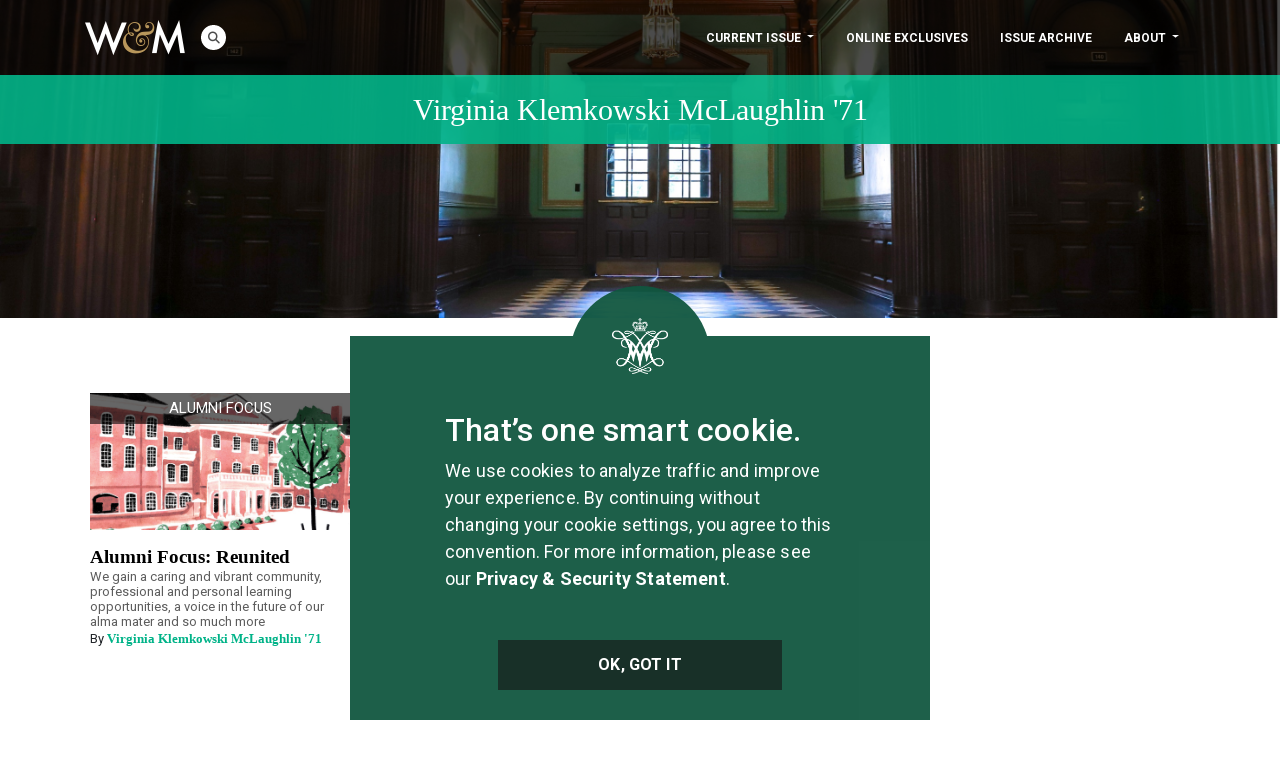

--- FILE ---
content_type: text/html; charset=UTF-8
request_url: https://magazine.wm.edu/authors/virginia-klemkowski-mclaughlin-71.php
body_size: 2969
content:

<!doctype html>
<!--[if lt IE 7]>      <html class="no-js lt-ie9 lt-ie8 lt-ie7"> <![endif]-->
<!--[if IE 7]>         <html class="no-js lt-ie9 lt-ie8"> <![endif]-->
<!--[if IE 8]>         <html class="no-js lt-ie9"> <![endif]-->
<!--[if gt IE 8]> <html class="no-js"> <![endif]-->
<head>

		
 








		<meta content="IE=edge" http-equiv="X-UA-Compatible"/>
		<meta charset="utf-8"/>
		<meta content="width=device-width, initial-scale=1" name="viewport"/>
		<!-- stylesheets -->
	
    
		<link href="/css/magazine.min.css" rel="stylesheet"/>
    

		<!-- GDPR -->
		<script src="/js/gdpr.js" type="text/javascript"></script>

						
                        
		<meta content="summary_large_image" name="twitter:card"/>
		<meta content="Virginia Klemkowski McLaughlin '71" name="twitter:title"/>
		<meta content="" name="twitter:description"/>
		<meta content="https://advancement.wm.edu/img/social_default.jpg" name="twitter:image:src"/>
		<meta content="Virginia Klemkowski McLaughlin '71" property="og:title"/>
		<meta content="" property="og:description"/>
		<meta content="https://advancement.wm.edu/img/social_default.jpg" property="og:image"/>
		<meta content="http://magazine.wm.edu/authors/virginia-klemkowski-mclaughlin-71.php" property="og:url"/>
		<meta content="article" property="og:type"/>
		<!-- IntersectionObserver Polyfill for unsupporting browsers -->
		<script src="https://polyfill.io/v3/polyfill.min.js?features=IntersectionObserver"></script>
		
		<!-- pulls title from current page and meta description -->
		<title>Virginia Klemkowski McLaughlin '71
| 
William &amp; Mary Alumni Magazine

		</title><meta content="" name="description"/>
		

<!-- New Google Tag Manager -->
    <script>(function(w,d,s,l,i){w[l]=w[l]||[];w[l].push({'gtm.start':
    new Date().getTime(),event:'gtm.js'});var f=d.getElementsByTagName(s)[0],
    j=d.createElement(s),dl=l!='dataLayer'?'&amp;l='+l:'';j.async=true;j.src=
    'https://www.googletagmanager.com/gtm.js?id='+i+dl;f.parentNode.insertBefore(j,f);
    })(window,document,'script','dataLayer','GTM-ND77N3');</script>
<!-- End New Google Tag Manager -->


		<!-- Google Tag Manager -->
		<script>(function(w,d,s,l,i){w[l]=w[l]||[];w[l].push({'gtm.start':
new Date().getTime(),event:'gtm.js'});var f=d.getElementsByTagName(s)[0],
j=d.createElement(s),dl=l!='dataLayer'?'&amp;l='+l:'';j.async=true;j.src=
'https://www.googletagmanager.com/gtm.js?id='+i+dl;f.parentNode.insertBefore(j,f);
})(window,document,'script','dataLayer','GTM-KVDPKN5');</script>
		<!-- End Google Tag Manager -->


	</head>
	<body>
		    <nav class="navbar navbar-expand-lg">
        <div class="navbar-wrapper">
        
        
            <a class="navbar-brand" href="/"><img src="/img/wm_flag.png"/></a>
        
            <div class="nav-search">
                <a aria-controls="search_bar" aria-expanded="false" data-toggle="collapse" href="#search_bar" role="button"><i></i></a>
            </div>
            <button aria-controls="navbarSupportedContent" aria-expanded="false" aria-label="Toggle navigation" class="navbar-toggler" data-target="#navbarSupportedContent" data-toggle="collapse" type="button">
                <span class="navbar-toggler-icon"></span>
            </button>
            <div class="collapse navbar-collapse" id="navbarSupportedContent">
                <span class="nav-search">
                    <a aria-controls="search_bar" aria-expanded="false" data-toggle="collapse" href="#search_bar" role="button"><i></i></a>
                </span>
                <ul class="navbar-nav">
                    <li class="nav-item dropdown">
                        <a aria-expanded="false" aria-haspopup="true" class="nav-link dropdown-toggle" href="/current-issue" id="current_issue" role="button">
                            Current Issue
                        </a>
                        <a aria-expanded="false" aria-haspopup="true" class="plus dropdown-toggle" data-toggle="dropdown" role="button"></a>
                        <div aria-labelledby="current_issue" class="dropdown-menu">
                            <a class="dropdown-item" href="/current-issue/features.php">Feature Stories</a>
                            <a class="dropdown-item" href="/current-issue/alumni-focus.php">Alumni Focus</a>
                            <a class="dropdown-item" href="/current-issue/from-the-brafferton.php">The Brafferton</a>
                            <a class="dropdown-item" href="/current-issue/by-and-large.php">By &amp; Large</a>
                            <a class="dropdown-item" href="/current-issue/tribe.php">Tribe</a>
                            <a class="dropdown-item" href="/current-issue/class-notes.php">Class Notes</a>
                            <a class="dropdown-item" href="/current-issue/in-memoriam.php">In Memoriam</a>
                        </div>
                    </li>
                    <li class="nav-item">
                        <a class="nav-link" href="/online-exclusives" id="online_exclusives">Online Exclusives</a>
                    </li>

                    <!--<li class="nav-item">
                        <a class="nav-link" href="/podcast">Podcast</a>
                    </li> -->
                    <li class="nav-item">
                        <a class="nav-link" href="/issue">Issue Archive</a>
                    </li>
                    <li class="nav-item dropdown">
                        <a aria-expanded="false" aria-haspopup="true" class="nav-link dropdown-toggle" href="/about" id="about" role="button">
                            About
                        </a>
                        <a aria-expanded="false" aria-haspopup="true" class="plus dropdown-toggle" data-toggle="dropdown" role="button"></a>
                        <div aria-labelledby="about" class="dropdown-menu">
                            <a class="dropdown-item" href="/about/staff">Staff</a>
                            <a class="dropdown-item" href="/about/contact">Contact</a>
                            <a class="dropdown-item" href="/about/media-kit">Media Kit</a>
                            <a class="dropdown-item" href="/about/degrees">Degrees</a>
                            <a class="dropdown-item" href="/about/subscription">Subscribe</a>
                        </div>
                    </li>
                </ul>
            </div>
        </div> <!-- end nav container -->
        <div class="collapse" id="search_bar">
            <div>
                <form action="/search" id="search_form">
                    <div class="form-group">
                        <label class="sr-only" for="siteSearch">Search</label>
                        <input class="form-control" data-modalfocus="true" id="siteSearch" name="q" placeholder="Search..." type="text"/>
                        <button class="btn btn-default" type="submit"><i></i></button>
                    </div>
                </form>
            </div>
        </div>
        <div class="collapse" id="archive_bar">
            <div>
                                <p>Archive Listing</p>
            </div>
        </div>
    </nav> <!-- end nav -->

		
 








    <header class="patina">
        <img alt="James Blair Hallway" src="https://magazine.wm.edu/img/bannerphotos/tag_header_3.jpg"/>
        <h1>Virginia Klemkowski McLaughlin '71</h1>
    </header>

		<main>
    		
 
























    <div class="listing author">
        <div class="content-wrapper">
            
                    </div>
        <div class="listing-wrapper">
            <div>
                                                                
            
                        
                                        
                <div class="article alumni-focus">
                        <div class="article-image">
                            <a href="../issue/2023-winter/reunited.php" title="Alumni Focus: Reunited"><img alt="Alumni Focus: Reunited" src="../img/issues/2022/fall/alumni_focus_thumbnail.jpg"/></a>
                                                            <div class="category">Alumni Focus</div>
                                                    </div>
                        <div class="article-details">
                            <div class="title"><a href="../issue/2023-winter/reunited.php" title="Alumni Focus: Reunited">Alumni Focus: Reunited</a></div>
                            <div class="description">We gain a caring and vibrant community, professional and personal learning opportunities, a voice in the future of our alma mater and so much more</div>
                            <div class="writer">                                                            <span>By </span>
                                                                            <a href="virginia-klemkowski-mclaughlin-71.php">Virginia Klemkowski McLaughlin '71</a>
                                                                                    </div>
                        </div>
                </div>
                                            </div>
        </div> <!-- end listing-wrapper -->
    </div> <!-- listing articles -->

    		
		</main> <!-- end main -->
		<footer>
		            <nav>
            <div class="footer-nav-wrapper">
                <div>
                    <div class="footer-brand">
                    
                    
                        <a href="https://www.wm.edu"><img src="/img/vertical_single_line_white.png"/></a>
                    
                    </div>
                    <div class="footer-nav">
                        <ul class="footer-nav-list primary">
                            <li><a href="/current-issue">Current Issue</a></li><!--<li><a href="/online-exclusives">Online Exclusives</a></li><li><a href="/video">W&amp;M Video</a></li><li><a href="/podcast">Podcast</a></li>--><li><a href="/issue">Issue Archive</a></li>
                        </ul>
                        <ul class="footer-nav-list">
                            <li><a href="/about/contact">Contact Us</a></li><li><a href="/about">About</a></li><li><a href="https://wmalumni.com/update-your-information/index.php?utm_source=magazine&amp;utm_medium=web&amp;utm_campaign=footer">Update Your Information</a></li>
                        </ul>
                        <ul class="footer-nav-list">
                            <li><a href="https://www.wm.edu">William &amp; Mary</a>
                            </li><li><a href="https://advancement.wm.edu">Advancement</a>
                            </li><li><a href="https://wmalumni.com">Alumni</a>
                            </li><li><a href="https://giving.wm.edu">Giving</a>
                            </li><li><a href="http://www.wm.edu/aboutthissite/privacy/">Privacy Policy</a>
                            </li><li><a href="http://advancement.wm.edu/come-work-with-us/">Employment</a></li>
                        </ul>
                    </div>
                    <div class="footer-social">
                        <a class="btn" href="/about/media-kit">Advertisers Media Kit</a>
                        <ul class="social-list">
                            <li><a aria-label="WM Alumni Facebook" class="facebook" href="http://www.facebook.com/wmalumni"></a></li>
                            <li><a aria-label="WM Alumni X (formerly Twitter)" class="twitter" href="http://www.twitter.com/wmalumni"></a></li>
                            <li><a aria-label="WM LinkedIn" class="linkedin" href="https://www.linkedin.com/school/9618"></a></li>
                            <li><a aria-label="WM YouTube" class="youtube" href="https://www.youtube.com/@williamandmary"></a></li>
                            <li><a aria-label="WM Alumni Instagram" class="instagram" href="http://www.instagram.com/wmalumni"></a></li>
                        </ul>
                    </div>
                </div>
            </div>
        </nav>
        <div>
            <div class="footer-wrapper">
                <p>Copyright William &amp; Mary <span class="pipe-sep">|</span> P.O. Box 8795, Williamsburg, VA 23187-8795</p>
            </div>
        </div>
		</footer> <!-- end footer -->
		<script src="//cdnjs.cloudflare.com/ajax/libs/jquery/3.7.1/jquery.min.js"></script><script src="/js/aos.min.js"></script><script src="/js/global.js"></script><script src="/js/lazy_load.js"></script><script src="/js/bootstrap.bundle.min.js"></script><script src="https://unpkg.com/isotope-layout@3/dist/isotope.pkgd.min.js"></script><script src="/js/packery-mode.pkgd.min.js"></script>
		
	</body>
</html>

--- FILE ---
content_type: text/javascript
request_url: https://magazine.wm.edu/js/gdpr.js
body_size: 1651
content:
function cookies_enabled() {
   var cookieEnabled = (navigator.cookieEnabled) ? true : false;
   if (typeof navigator.cookieEnabled == "undefined" && !cookieEnabled) {
       document.cookie="testcookie";
       cookieEnabled = (document.cookie.indexOf("testcookie") != -1) ? true : false;
   }
   return (cookieEnabled);
}

function setWMCookie(cname) {
    var expire=new Date();
    expire.setTime(expire.getTime()+(365*24*60*60*1000));
    document.cookie=cname+"=true;domain=.wm.edu;path=/;expires="+expire.toUTCString();
}

function setSessionWMCookie(cname) {
    document.cookie=cname+"=true;domain=.wm.edu;path=/;";
}

function getWMCookie(cname) {
    var name = cname + "=";
    var decodedCookie = decodeURIComponent(document.cookie);
    var ca = decodedCookie.split(';');
    for(var i = 0; i <ca.length; i++) {
        var c = ca[i];
        while (c.charAt(0) == ' ') {
            c = c.substring(1);
        }
        if (c.indexOf(name) == 0) {
            return c.substring(name.length, c.length);
        }
    }
    return "";
}

function addGTMTriggerElement() {
    triggerElement = document.createElement('div');
    triggerElement.setAttribute("id", "gtm_trigger");
    document.querySelector('body').appendChild(triggerElement);
}

function ajax_get(url, callback) {
    var xmlhttp = new XMLHttpRequest();
    xmlhttp.onreadystatechange = function() {
        if (xmlhttp.readyState == 4 && xmlhttp.status == 200) {
            try {
                var data = JSON.parse(xmlhttp.responseText);
            } catch(err) {
                return;
            }
            callback(data);
        }
    };
    xmlhttp.open("GET", url, true);
    xmlhttp.send();
}


function getUrlParameter(location, name) {
    name = name.replace(/[\[]/, '\\[').replace(/[\]]/, '\\]');
    var regex = new RegExp('[\\?&]' + name + '=([^&#]*)');
    var results = regex.exec(location);
    return results === null ? '' : decodeURIComponent(results[1].replace(/\+/g, ' '));
};


// Do the checks
document.addEventListener("DOMContentLoaded", function(){
    if(cookies_enabled()) {
       if (!getWMCookie('wm_edu_optin') && !document.getElementById('gdpr_msg')) {
           // Check IP
            ajax_get('https://api.ipify.org?format=json', function(data) {
                var nums = data.ip.split(".");
                var first = parseInt(nums[0]) || 0; // force int in case of NaN
                var second = parseInt(nums[1]) || 0; // force int in case of NaN
                var special = 0;
                if( first == 100 && (second > 63 && second < 128) ) {
                    special = 1;
                }
                // On Campus
                if( /^128\.239/.test(data.ip) || special == 1 ) {
                    addGTMTriggerElement();
                }
                else {
                    // check for exception set in url
                    //let params = (new URL(document.location)).searchParams;
                    //let wmcn = params.get("wmcn");
                    let wmcn = getUrlParameter(document.location, "wmcn");
                    if(wmcn && wmcn == "off") {
                        setSessionWMCookie('wm_edu_optin');
                        addGTMTriggerElement();
                    } 
                    else {
                        // Add the message div
                        var cookiemsg = document.createElement('div');
                        cookiemsg.innerHTML = "<div role=\"dialog\" aria-describedby=\"gdprDesc\" id=\"gdpr_msg\" class=\"fadeInUp\"><div class=\"cypherbgwrap\"><div class=\"cypherbg\"></div></div><div class=\"cypher\"></div><div class=\"therest\"><h2>That&rsquo;s one smart cookie.</h2><p id=\"gdprDesc\">We use cookies to analyze traffic and improve your experience. By continuing without changing your cookie settings, you agree to this convention. For more information, please see our <a tabindex=\"1\" href=\"https://www.wm.edu/aboutthissite/privacy\">Privacy & Security Statement</a>.<button tabindex=\"2\" id=\"agree_button\">Ok, Got It</button></p></div></div>";
                        document.body.appendChild(cookiemsg);
                        
                        // Add event listener to 'ok' button
                        document.getElementById('agree_button').addEventListener('click', function (e) {
                            if (!getWMCookie('wm_edu_optin')) {
                                setWMCookie('wm_edu_optin');
                                addGTMTriggerElement();
                            }
                            document.getElementById('gdpr_msg').classList.add('fadeOutDown');
                            e.preventDefault();
                        });  
                    }
                }
            });
        }
        else if(!document.getElementById('gdpr_msg')) {
            // set cookie again so we can set to expiration to one year from now
            setWMCookie('wm_edu_optin');
            addGTMTriggerElement();
        }
    }
});


--- FILE ---
content_type: text/javascript
request_url: https://magazine.wm.edu/js/global.js
body_size: 506
content:
//Places the cursor focus in the search field when search is visible
$(window.document).on('show.bs.modal', '.modal', function () {
    window.setTimeout(function () {
        $('[data-modalfocus]', this).focus();
    }.bind(this), 500);
});

//Collapses the search box when opening the menu on mobile
$('#navbarSupportedContent').on('show.bs.collapse', function() {
    $('#search_bar').collapse('hide');
})

AOS.init({
    duration: 1400,
    anchorPlacement: 'top-center'
});

const images = document.querySelectorAll('[data-src]');
const config = {
  rootMargin: '0px 0px 100px 0px',
  threshold: 0
};
let loaded = 0;

let observer = new IntersectionObserver(function (entries, self) {
  entries.forEach(entry => {
    if (entry.isIntersecting) {
      // console.log(`Image ${entry.target.src} is in the viewport!`);
      preloadImage(entry.target);
      // Stop watching and load the image
      self.unobserve(entry.target);
    }
  });
}, config);

images.forEach(image => {
  observer.observe(image);
});

function preloadImage(img) {
  const src = img.getAttribute('data-src');
  if (!src) { return; }
  img.src = src;
  //_updateMonitoring();
}

// Just for the monitoring purpose. Isn't needed in real projects
function _updateMonitoring() {
  const container = document.getElementById('isIntersecting');
  const placeholder = container.querySelector('.placeholder')
  loaded += 1;
  placeholder.innerHTML = loaded;
  container.style.opacity = 1;
}

--- FILE ---
content_type: text/javascript
request_url: https://magazine.wm.edu/js/lazy_load.js
body_size: 374
content:
(function () {

    var youtube = document.querySelectorAll(".featured-video .video-image");
    var ytembed = document.querySelectorAll(".subpage .video-image > div");
    
    if(youtube.length > 0) {

        for (var i = 0; i < youtube.length; i++) {
    
            //var source = "https://img.youtube.com/vi/" + youtube[i].dataset.embed + "/sddefault.jpg";
            var source = youtube[i].dataset.img;

            var image = new Image();
            image.src = source;
            image.addEventListener("load", function () {
                youtube[i].appendChild(image);
            }(i));
    
            youtube[i].addEventListener("click", function () {
    
                var iframe = document.createElement("iframe");
    
                //hide the header if featured video is displayed in the header
                $("header.video > h1").css("display", "none");
    
                iframe.setAttribute("frameborder", "0");
                iframe.setAttribute("allowfullscreen", "");
                iframe.setAttribute("src", "https://www.youtube.com/embed/" + this.dataset.embed + "?rel=0&showinfo=0&autoplay=1");
    
                this.innerHTML = "";
                this.appendChild(iframe);
            });
        };
    }

    if(ytembed.length > 0) {

        for (var j = 0; j < ytembed.length; j++) {
    
            //var source = "https://img.youtube.com/vi/" + youtube[i].dataset.embed + "/sddefault.jpg";
            var vidSource = ytembed[j].dataset.img;

            var vidImage = new Image();
            vidImage.src = vidSource;
            vidImage.addEventListener("load", function () {
                ytembed[j].appendChild(vidImage);
            }(i));
    
            ytembed[j].addEventListener("click", function () {
    
                var iframe2 = document.createElement("iframe");

                iframe2.setAttribute("frameborder", "0");
                iframe2.setAttribute("allowfullscreen", "");
                iframe2.setAttribute("src", "https://www.youtube.com/embed/" + this.dataset.embed + "?rel=0&showinfo=0&autoplay=1");
    
                this.innerHTML = "";
                this.appendChild(iframe2);
            });
        };
    }
})();